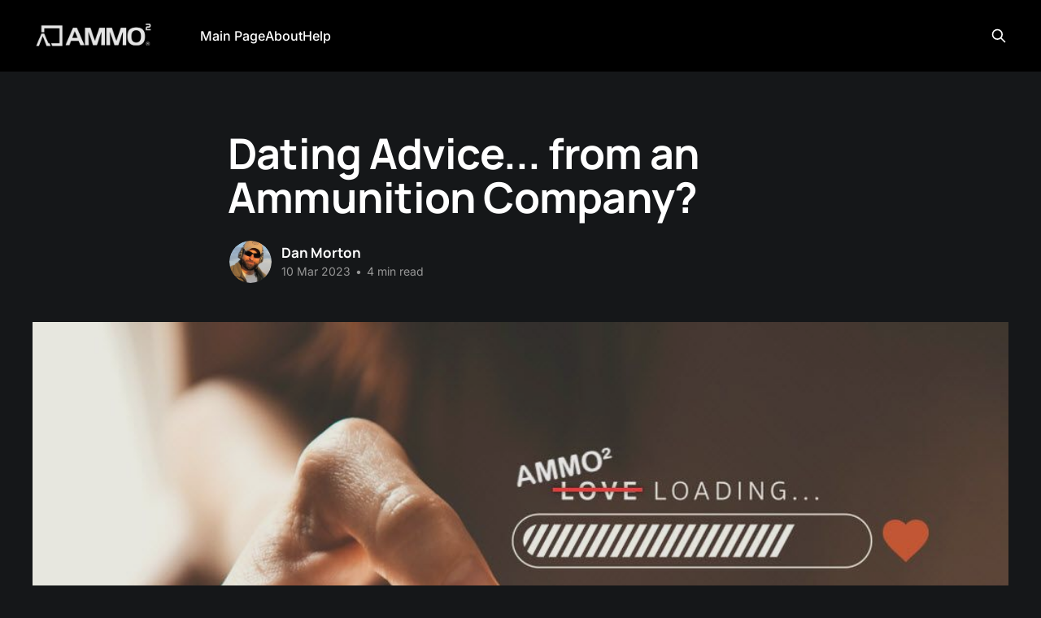

--- FILE ---
content_type: text/html; charset=utf-8
request_url: https://blog.ammosquared.com/dating-advice-from-an-ammunition-company/
body_size: 7882
content:
<!DOCTYPE html>
<html lang="en" class="dark-mode">
<head>

    <title>Dating Advice... from an Ammunition Company?</title>
    <meta charset="utf-8" />
    <meta http-equiv="X-UA-Compatible" content="IE=edge" />
    <meta name="HandheldFriendly" content="True" />
    <meta name="viewport" content="width=device-width, initial-scale=1.0" />
    
    <link rel="preload" as="style" href="https://blog.ammosquared.com/assets/built/screen.css?v=3e0573a5a0" />
    <link rel="preload" as="script" href="https://blog.ammosquared.com/assets/built/casper.js?v=3e0573a5a0" />

    <link rel="stylesheet" type="text/css" href="https://blog.ammosquared.com/assets/built/screen.css?v=3e0573a5a0" />

    <link rel="icon" href="https://blog.ammosquared.com/content/images/size/w256h256/2023/04/A2-003-LOGO-MARKS-EXPORT-M_A2-LOGO-MARK-CIRCLE-BLACK-M.png" type="image/png">
    <link rel="canonical" href="https://blog.ammosquared.com/dating-advice-from-an-ammunition-company/">
    <meta name="referrer" content="no-referrer-when-downgrade">
    
    <meta property="og:site_name" content="The AmmoSquared Blog">
    <meta property="og:type" content="article">
    <meta property="og:title" content="Dating Advice... from an Ammunition Company?">
    <meta property="og:description" content="You know that saying, “Birds of a feather flock together”? Well as corny as it sounds, it’s true. You tend to like the people that like what you like (say that three times fast!). This saying could even be your secret to love…

If you ever read any books">
    <meta property="og:url" content="https://blog.ammosquared.com/dating-advice-from-an-ammunition-company/">
    <meta property="og:image" content="https://blog.ammosquared.com/content/images/2023/03/ammo-loading--1-.jpeg">
    <meta property="article:published_time" content="2023-03-10T07:00:00.000Z">
    <meta property="article:modified_time" content="2024-05-21T16:27:02.000Z">
    <meta property="article:publisher" content="https://www.facebook.com/AmmoSquared">
    <meta name="twitter:card" content="summary_large_image">
    <meta name="twitter:title" content="Dating Advice... from an Ammunition Company?">
    <meta name="twitter:description" content="You know that saying, “Birds of a feather flock together”? Well as corny as it sounds, it’s true. You tend to like the people that like what you like (say that three times fast!). This saying could even be your secret to love…

If you ever read any books">
    <meta name="twitter:url" content="https://blog.ammosquared.com/dating-advice-from-an-ammunition-company/">
    <meta name="twitter:image" content="https://blog.ammosquared.com/content/images/2023/03/ammo-loading--1-.jpeg">
    <meta name="twitter:label1" content="Written by">
    <meta name="twitter:data1" content="Dan Morton">
    <meta name="twitter:site" content="@AmmoSquared">
    <meta name="twitter:creator" content="@ammo2dan">
    <meta property="og:image:width" content="1000">
    <meta property="og:image:height" content="668">
    
    <script type="application/ld+json">
{
    "@context": "https://schema.org",
    "@type": "Article",
    "publisher": {
        "@type": "Organization",
        "name": "The AmmoSquared Blog",
        "url": "https://blog.ammosquared.com/",
        "logo": {
            "@type": "ImageObject",
            "url": "https://blog.ammosquared.com/content/images/2025/07/Newsletter-wide-banner--5--2.png"
        }
    },
    "author": {
        "@type": "Person",
        "name": "Dan Morton",
        "image": {
            "@type": "ImageObject",
            "url": "https://www.gravatar.com/avatar/8a122f5bb7a621a3cf4869dbe87b1ae2?s=250&r=x&d=mp",
            "width": 250,
            "height": 250
        },
        "url": "https://blog.ammosquared.com/author/dan/",
        "sameAs": [
            "https://ammosquared.com",
            "https://x.com/ammo2dan"
        ]
    },
    "headline": "Dating Advice... from an Ammunition Company?",
    "url": "https://blog.ammosquared.com/dating-advice-from-an-ammunition-company/",
    "datePublished": "2023-03-10T07:00:00.000Z",
    "dateModified": "2024-05-21T16:27:02.000Z",
    "image": {
        "@type": "ImageObject",
        "url": "https://blog.ammosquared.com/content/images/2023/03/ammo-loading--1-.jpeg",
        "width": 1000,
        "height": 668
    },
    "description": "\n\nYou know that saying, “Birds of a feather flock together”? Well as corny as it sounds, it’s true. You tend to like the people that like what you like (say that three times fast!). This saying could even be your secret to love…\n\nIf you ever read any books on professional networking (or dating for that matter), they say you should always start with small talk. You open with topics that are relatable to both of you: the weather, the event you’re at, the speaker you just heard, where you’re from, ",
    "mainEntityOfPage": "https://blog.ammosquared.com/dating-advice-from-an-ammunition-company/"
}
    </script>

    <meta name="generator" content="Ghost 6.16">
    <link rel="alternate" type="application/rss+xml" title="The AmmoSquared Blog" href="https://blog.ammosquared.com/rss/">
    
    <script defer src="https://cdn.jsdelivr.net/ghost/sodo-search@~1.8/umd/sodo-search.min.js" data-key="8e1d5320d64766f7782254aa45" data-styles="https://cdn.jsdelivr.net/ghost/sodo-search@~1.8/umd/main.css" data-sodo-search="https://ammosquared.ghost.io/" data-locale="en" crossorigin="anonymous"></script>
    
    <link href="https://blog.ammosquared.com/webmentions/receive/" rel="webmention">
    <script defer src="/public/cards.min.js?v=3e0573a5a0"></script>
    <link rel="stylesheet" type="text/css" href="/public/cards.min.css?v=3e0573a5a0">
    <script defer src="/public/ghost-stats.min.js?v=3e0573a5a0" data-stringify-payload="false" data-datasource="analytics_events" data-storage="localStorage" data-host="https://blog.ammosquared.com/.ghost/analytics/api/v1/page_hit"  tb_site_uuid="100cd0b8-10f0-4c8d-8a4f-c08259050d63" tb_post_uuid="fd6a3cb6-818f-4e06-937c-1c0a042f5ce6" tb_post_type="post" tb_member_uuid="undefined" tb_member_status="undefined"></script><style>:root {--ghost-accent-color: #000000;}</style>
    <script defer="" data-domain="roll-up.ammosquared.com,blog.ammosquared.com" src="https://plausible.io/js/script.tagged-events.outbound-links.js"></script>
<script>window.plausible=window.plausible||function(){(window.plausible.q=window.plausible.q||[]).push(arguments)}</script>
<script src="//ammosquared.refersion.com/tracker/v3/pub_b7a6bdb31bb0e2033400.js"></script>
<script>_refersion()</script>
<!-- Google tag (gtag.js) -->
<script async src="https://www.googletagmanager.com/gtag/js?id=G-EBBCGQ5QMM"></script>
<script>
  window.dataLayer = window.dataLayer || [];
  function gtag(){dataLayer.push(arguments);}
  gtag('js', new Date());

  gtag('config', 'G-EBBCGQ5QMM');
</script>
<link rel="stylesheet" href="https://cdnjs.cloudflare.com/ajax/libs/font-awesome/6.5.2/css/brands.min.css" integrity="sha512-DJLNx+VLY4aEiEQFjiawXaiceujj5GA7lIY8CHCIGQCBPfsEG0nGz1edb4Jvw1LR7q031zS5PpPqFuPA8ihlRA==" crossorigin="anonymous" referrerpolicy="no-referrer" />

<style>
    .gh-head-logo img {
   max-height: 80px; 
   height: 100%;
}
  /* TL;DR box */
.tldr-box {
  margin: 2rem 0;
  padding: 1.25rem 1.5rem;
  border-radius: 14px;
  background: rgba(0, 0, 0, 0.03);
  border: 1px solid rgba(0, 0, 0, 0.08);
}

@media (prefers-color-scheme: dark) {
  .tldr-box {
    background: rgba(255, 255, 255, 0.04);
    border-color: rgba(255, 255, 255, 0.12);
  }
}

.tldr-header {
  margin-bottom: 0.5rem;
}

.tldr-label {
  display: inline-block;
  font-size: 1.5rem;
  font-weight: 600;
  letter-spacing: 0.08em;
  text-transform: uppercase;
  padding: 0.5rem 1rem;
  border-radius: 999px;
  background: var(--ghost-accent-color, #15171a);
  color: #fff;
}

.tldr-box p {
  margin: 0;
  font-size: 2rem;
  line-height: 1.6;
}

.tldr-box ul {
  margin: 0.5rem 0 0;
  padding-left: 1.2rem;
}

</style>
    <link rel="preconnect" href="https://fonts.bunny.net"><link rel="stylesheet" href="https://fonts.bunny.net/css?family=manrope:300,500,700|inter:400,500,600"><style>:root {--gh-font-heading: Manrope;--gh-font-body: Inter;}</style>

</head>
<body class="post-template gh-font-heading-manrope gh-font-body-inter is-head-left-logo has-cover">
<div class="viewport">

    <header id="gh-head" class="gh-head outer is-header-hidden">
        <div class="gh-head-inner inner">
            <div class="gh-head-brand">
                <a class="gh-head-logo" href="https://blog.ammosquared.com">
                        <img src="https://blog.ammosquared.com/content/images/2025/07/Newsletter-wide-banner--5--2.png" alt="The AmmoSquared Blog">
                </a>
                <button class="gh-search gh-icon-btn" aria-label="Search this site" data-ghost-search><svg xmlns="http://www.w3.org/2000/svg" fill="none" viewBox="0 0 24 24" stroke="currentColor" stroke-width="2" width="20" height="20"><path stroke-linecap="round" stroke-linejoin="round" d="M21 21l-6-6m2-5a7 7 0 11-14 0 7 7 0 0114 0z"></path></svg></button>
                <button class="gh-burger" aria-label="Main Menu"></button>
            </div>

            <nav class="gh-head-menu">
                <ul class="nav">
    <li class="nav-main-page"><a href="https://ammosquared.com">Main Page</a></li>
    <li class="nav-about"><a href="https://ammosquared.com/about">About</a></li>
    <li class="nav-help"><a href="https://support.ammosquared.com/">Help</a></li>
</ul>

            </nav>

            <div class="gh-head-actions">
                        <button class="gh-search gh-icon-btn" aria-label="Search this site" data-ghost-search><svg xmlns="http://www.w3.org/2000/svg" fill="none" viewBox="0 0 24 24" stroke="currentColor" stroke-width="2" width="20" height="20"><path stroke-linecap="round" stroke-linejoin="round" d="M21 21l-6-6m2-5a7 7 0 11-14 0 7 7 0 0114 0z"></path></svg></button>
            </div>
        </div>
    </header>

    <div class="site-content">
        



<main id="site-main" class="site-main">
<article class="article post ">

    <header class="article-header gh-canvas">

        <div class="article-tag post-card-tags">
        </div>

        <h1 class="article-title">Dating Advice... from an Ammunition Company?</h1>


        <div class="article-byline">
        <section class="article-byline-content">

            <ul class="author-list instapaper_ignore">
                <li class="author-list-item">
                    <a href="/author/dan/" class="author-avatar" aria-label="Read more of Dan Morton">
                        <img class="author-profile-image" src="https://www.gravatar.com/avatar/8a122f5bb7a621a3cf4869dbe87b1ae2?s&#x3D;250&amp;r&#x3D;x&amp;d&#x3D;mp" alt="Dan Morton" />
                    </a>
                </li>
            </ul>

            <div class="article-byline-meta">
                <h4 class="author-name"><a href="/author/dan/">Dan Morton</a></h4>
                <div class="byline-meta-content">
                    <time class="byline-meta-date" datetime="2023-03-10">10 Mar 2023</time>
                        <span class="byline-reading-time"><span class="bull">&bull;</span> 4 min read</span>
                </div>
            </div>

        </section>
        </div>

            <figure class="article-image">
                <img
                    srcset="/content/images/size/w300/2023/03/ammo-loading--1-.jpeg 300w,
                            /content/images/size/w600/2023/03/ammo-loading--1-.jpeg 600w,
                            /content/images/size/w1000/2023/03/ammo-loading--1-.jpeg 1000w,
                            /content/images/size/w2000/2023/03/ammo-loading--1-.jpeg 2000w"
                    sizes="(min-width: 1400px) 1400px, 92vw"
                    src="/content/images/size/w2000/2023/03/ammo-loading--1-.jpeg"
                    alt="Dating Advice... from an Ammunition Company?"
                />
            </figure>

    </header>

    <section class="gh-content gh-canvas">
        <p><br><br><strong>You know that saying, “Birds of a feather flock together”? Well as corny as it sounds, it’s true. You tend to like the people that like what you like (say that three times fast!). This saying could even be your secret to love…</strong></p><p>If you ever read any books on professional networking (or dating for that matter), they say you should always start with small talk. You open with topics that are relatable to both of you: the weather, the event you’re at, the speaker you just heard, where you’re from, how many kids you have (very important when dating!), etc. You do this to find common ground - shared interests. You don’t jump into obscure or polarizing topics right off the bat - at least not in polite society - what you do after a few drinks is your business.</p><p>So it goes without saying that <strong>when you’re around people that share a common interest you always have something to talk about, even if you don’t know anyone at first</strong>. For example, imagine that you are at a pie baking convention and you don’t bake pies, or for that matter know your pie from a tart. In other words, you’re royally out of your element.</p><p>Do you think you’ll find very many people to talk to? Any shared interests? Probably not unless you see a grandma wearing an Heckler and Koch cardigan…</p><p>Now for some imagineering… instead of pies, you are at an convention and really love . You know all there is to know about and the people around you love to talk about .</p><p>NOW do you think you’ll find some new friends (and maybe even a new love interest)? Heck yeah! Those conventions are a real blast!</p><p>For most of us, myself included, guns are an integral part of our lives. It is common that if you are a “gun guy” (or gal) that you have friends that are also interested in guns (maybe even a spouse or significant other if you are lucky). You share interests, you talk about the latest gun releases, make fun of whatever Hi Point is putting out next, you know, the usual stuff.</p><p>As a gun person, you probably smile every time you see a SIG, S&amp;W, or Glock sticker on the car in front of you. Regardless of how you feel about putting gun stickers on your car, that guy doesn’t care and is certainly a gun person. (Personally, I went back and forth on this topic for years and finally just threw a big ‘ol AK47 sticker on the back window of my truck. Of course I have an AMMO² sticker too.) The point is that you know that guy is like you because they like guns.</p><p>So now back to AmmoSquared and the platform…</p><p>We have this feature we’re developing right now just called “Social Profiles”. In typical AmmoSquared fashion we’ll get around to a better name in the future. Anyway, you’ve seen me post mine on this blog a few times, here it is again for anyone that is curious (plus I just updated my bio):</p><figure class="kg-card kg-image-card"><img src="https://blog.ammosquared.com/content/images/2023/03/dan-bio-pic.jpeg" class="kg-image" alt="" loading="lazy" width="614" height="453" srcset="https://blog.ammosquared.com/content/images/size/w600/2023/03/dan-bio-pic.jpeg 600w, https://blog.ammosquared.com/content/images/2023/03/dan-bio-pic.jpeg 614w"></figure><p>Now since we’re talking about friends, this post wouldn’t be complete without putting Chris Corriveau’s bio on here too. He is AmmoSquared’s CTO and, as you can tell in the picture, he’s a serious kind of guy… he also has about a zillion chickens.</p><figure class="kg-card kg-image-card"><img src="https://blog.ammosquared.com/content/images/2023/03/chris-bio-pic.jpeg" class="kg-image" alt="" loading="lazy" width="616" height="463" srcset="https://blog.ammosquared.com/content/images/size/w600/2023/03/chris-bio-pic.jpeg 600w, https://blog.ammosquared.com/content/images/2023/03/chris-bio-pic.jpeg 616w"></figure><p>So now just from reading those two bios you know a little bit more about me (I’m in Idaho. I like motorcycles, beer, and flying - but not mixed together). You also now know that Chris has a farm in Texas, competes in Run and Guns, and is a serious kind of dude.</p><p>Cool?</p><p>Okay so full disclosure, <strong>we have no intentions of creating a true social media site for firearms enthusiasts</strong> - there is probably something like that out there already. The goal of this feature is to make it easy for our community to connect, share profiles and send ammo back and forth.</p><p>You’ll notice something new on these profiles too - <strong>now you can get credit for</strong> <a href="https://ammosquared.com/refer-friends?ref=blog.ammosquared.com">**referring friends **</a>with them!</p><p>If someone visits your profile and clicks the “Join today” link, you’ll each get $10. We used to do this way back in the day: Give $10 / Get $10. It was the main vehicle for our growth in the early days.</p><p>So now, if there is anyone in your friend circle you think might A) owe you ammo, and/or B) want to join AmmoSquared, then just shoot over a link to your profile and you might find yourself with more ammo… or money for ammo! Win - Win.</p><p><strong>In keeping with the community aspect, we’ll soon add more functionality around connecting with others in these profiles.</strong></p><p>Like I mentioned at the start of this blog, people like those who like what they like. This definitely applies to other AmmoSquared members. One simple thing we can do is allow people (if they want) to list the city and state they are in so they can connect with others near them. Have a beer together, go shooting, compare notes on what they got in their last shipment from AmmoSquared… etc.</p><p>After that we’ll see what suggestions everyone has and what makes sense. We want to start building out a community without going full blown “You-Insta-Twit-Face” because we all know there are already enough of those in this world! (Who knows, we might develop a dating app for people that like pew-pews… it would be a great way to connect with someone that shares your interests! We’ll have to ponder that one… )</p><p><strong>Anyway, if you don’t</strong> <strong>have a bio</strong> <strong>or picture or heck even a profile at AmmoSquared yet, go add one so you can share with friends, trade ammo, and everyone can start to see our amazing A2 community!</strong></p>
    </section>


</article>
</main>




            <aside class="read-more-wrap outer">
                <div class="read-more inner">
                        
<article class="post-card post">

    <a class="post-card-image-link" href="/shot-show-2026/">

        <img class="post-card-image"
            srcset="/content/images/size/w300/2026/01/Newsletter-wide-banner--25-.png 300w,
                    /content/images/size/w600/2026/01/Newsletter-wide-banner--25-.png 600w,
                    /content/images/size/w1000/2026/01/Newsletter-wide-banner--25-.png 1000w,
                    /content/images/size/w2000/2026/01/Newsletter-wide-banner--25-.png 2000w"
            sizes="(max-width: 1000px) 400px, 800px"
            src="/content/images/size/w600/2026/01/Newsletter-wide-banner--25-.png"
            alt="Shot Show 2026 Through Our Lens"
            loading="lazy"
        />


    </a>

    <div class="post-card-content">

        <a class="post-card-content-link" href="/shot-show-2026/">
            <header class="post-card-header">
                <div class="post-card-tags">
                </div>
                <h2 class="post-card-title">
                    Shot Show 2026 Through Our Lens
                </h2>
            </header>
                <div class="post-card-excerpt">A behind-the-scenes photo roundup from SHOT Show 2026. AmmoSquared shares interesting gear, smart designs, and industry trends we spotted on the show floor in January.</div>
        </a>

        <footer class="post-card-meta">
            <time class="post-card-meta-date" datetime="2026-01-29">29 Jan 2026</time>
                <span class="post-card-meta-length">3 min read</span>
        </footer>

    </div>

</article>
                        
<article class="post-card post featured">

    <a class="post-card-image-link" href="/caliber-of-the-month-50-bmg/">

        <img class="post-card-image"
            srcset="/content/images/size/w300/2026/01/_NZ83122.jpg 300w,
                    /content/images/size/w600/2026/01/_NZ83122.jpg 600w,
                    /content/images/size/w1000/2026/01/_NZ83122.jpg 1000w,
                    /content/images/size/w2000/2026/01/_NZ83122.jpg 2000w"
            sizes="(max-width: 1000px) 400px, 800px"
            src="/content/images/size/w600/2026/01/_NZ83122.jpg"
            alt="Caliber of the Month: .50 BMG"
            loading="lazy"
        />


    </a>

    <div class="post-card-content">

        <a class="post-card-content-link" href="/caliber-of-the-month-50-bmg/">
            <header class="post-card-header">
                <div class="post-card-tags">
                        <span class="post-card-featured"><svg width="16" height="17" viewBox="0 0 16 17" fill="none" xmlns="http://www.w3.org/2000/svg">
    <path d="M4.49365 4.58752C3.53115 6.03752 2.74365 7.70002 2.74365 9.25002C2.74365 10.6424 3.29678 11.9778 4.28134 12.9623C5.26591 13.9469 6.60127 14.5 7.99365 14.5C9.38604 14.5 10.7214 13.9469 11.706 12.9623C12.6905 11.9778 13.2437 10.6424 13.2437 9.25002C13.2437 6.00002 10.9937 3.50002 9.16865 1.68127L6.99365 6.25002L4.49365 4.58752Z" stroke="currentColor" stroke-width="2" stroke-linecap="round" stroke-linejoin="round"></path>
</svg> Featured</span>
                </div>
                <h2 class="post-card-title">
                    Caliber of the Month: .50 BMG
                </h2>
            </header>
                <div class="post-card-excerpt">The .50 BMG is one of the most recognizable cartridges in the world—known for its power, reach, and specialized role.</div>
        </a>

        <footer class="post-card-meta">
            <time class="post-card-meta-date" datetime="2026-01-28">28 Jan 2026</time>
                <span class="post-card-meta-length">4 min read</span>
        </footer>

    </div>

</article>
                        
<article class="post-card post featured">

    <a class="post-card-image-link" href="/danielle-morton-head-of-operations-motherhood-and-the-mission-behind-it-all/">

        <img class="post-card-image"
            srcset="/content/images/size/w300/2026/01/Newsletter-wide-banner--24-.png 300w,
                    /content/images/size/w600/2026/01/Newsletter-wide-banner--24-.png 600w,
                    /content/images/size/w1000/2026/01/Newsletter-wide-banner--24-.png 1000w,
                    /content/images/size/w2000/2026/01/Newsletter-wide-banner--24-.png 2000w"
            sizes="(max-width: 1000px) 400px, 800px"
            src="/content/images/size/w600/2026/01/Newsletter-wide-banner--24-.png"
            alt="Danielle Morton, Head of Operations: Motherhood, and the Mission Behind It All"
            loading="lazy"
        />


    </a>

    <div class="post-card-content">

        <a class="post-card-content-link" href="/danielle-morton-head-of-operations-motherhood-and-the-mission-behind-it-all/">
            <header class="post-card-header">
                <div class="post-card-tags">
                        <span class="post-card-featured"><svg width="16" height="17" viewBox="0 0 16 17" fill="none" xmlns="http://www.w3.org/2000/svg">
    <path d="M4.49365 4.58752C3.53115 6.03752 2.74365 7.70002 2.74365 9.25002C2.74365 10.6424 3.29678 11.9778 4.28134 12.9623C5.26591 13.9469 6.60127 14.5 7.99365 14.5C9.38604 14.5 10.7214 13.9469 11.706 12.9623C12.6905 11.9778 13.2437 10.6424 13.2437 9.25002C13.2437 6.00002 10.9937 3.50002 9.16865 1.68127L6.99365 6.25002L4.49365 4.58752Z" stroke="currentColor" stroke-width="2" stroke-linecap="round" stroke-linejoin="round"></path>
</svg> Featured</span>
                </div>
                <h2 class="post-card-title">
                    Danielle Morton, Head of Operations: Motherhood, and the Mission Behind It All
                </h2>
            </header>
                <div class="post-card-excerpt">We’re diving in deeper with the woman who’s been behind the mission from the start, leading operations, raising her girls, and helping build AmmoSquared with purpose and strength. 


The ‘mom + mission’ story

You built this company while raising and homeschooling your girls. What did that season teach you</div>
        </a>

        <footer class="post-card-meta">
            <time class="post-card-meta-date" datetime="2026-01-28">28 Jan 2026</time>
                <span class="post-card-meta-length">2 min read</span>
        </footer>

    </div>

</article>
                </div>
            </aside>



    </div>

    <footer class="site-footer outer">
        <div class="inner">
            <section class="copyright"><a href="https://blog.ammosquared.com">The AmmoSquared Blog</a> &copy; 2026</section>
            <nav class="site-footer-nav">
                
            </nav>
            <div class="gh-powered-by"><a href="https://ghost.org/" target="_blank" rel="noopener">Powered by Ghost</a></div>
        </div>
    </footer>

</div>

    <div class="pswp" tabindex="-1" role="dialog" aria-hidden="true">
    <div class="pswp__bg"></div>

    <div class="pswp__scroll-wrap">
        <div class="pswp__container">
            <div class="pswp__item"></div>
            <div class="pswp__item"></div>
            <div class="pswp__item"></div>
        </div>

        <div class="pswp__ui pswp__ui--hidden">
            <div class="pswp__top-bar">
                <div class="pswp__counter"></div>

                <button class="pswp__button pswp__button--close" title="Close (Esc)"></button>
                <button class="pswp__button pswp__button--share" title="Share"></button>
                <button class="pswp__button pswp__button--fs" title="Toggle fullscreen"></button>
                <button class="pswp__button pswp__button--zoom" title="Zoom in/out"></button>

                <div class="pswp__preloader">
                    <div class="pswp__preloader__icn">
                        <div class="pswp__preloader__cut">
                            <div class="pswp__preloader__donut"></div>
                        </div>
                    </div>
                </div>
            </div>

            <div class="pswp__share-modal pswp__share-modal--hidden pswp__single-tap">
                <div class="pswp__share-tooltip"></div>
            </div>

            <button class="pswp__button pswp__button--arrow--left" title="Previous (arrow left)"></button>
            <button class="pswp__button pswp__button--arrow--right" title="Next (arrow right)"></button>

            <div class="pswp__caption">
                <div class="pswp__caption__center"></div>
            </div>
        </div>
    </div>
</div>
<script
    src="https://code.jquery.com/jquery-3.5.1.min.js"
    integrity="sha256-9/aliU8dGd2tb6OSsuzixeV4y/faTqgFtohetphbbj0="
    crossorigin="anonymous">
</script>
<script src="https://blog.ammosquared.com/assets/built/casper.js?v=3e0573a5a0"></script>
<script>
$(document).ready(function () {
    // Mobile Menu Trigger
    $('.gh-burger').click(function () {
        $('body').toggleClass('gh-head-open');
    });
    // FitVids - Makes video embeds responsive
    $(".gh-content").fitVids();
});
</script>



</body>
</html>
